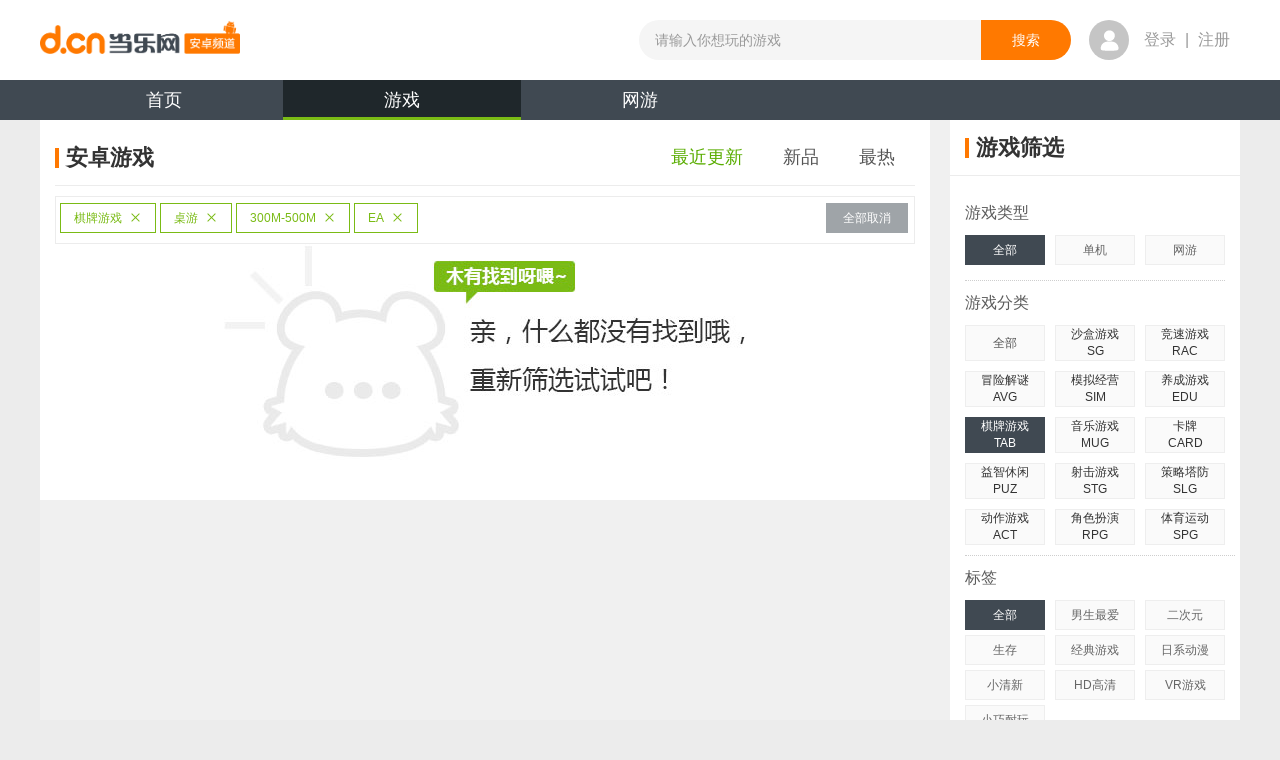

--- FILE ---
content_type: text/html;charset=UTF-8
request_url: https://android.d.cn/game/list_1_0_9_3_0_4_0_0_49_0_0_1_0.html
body_size: 9749
content:

<!DOCTYPE html>
<html lang="en">
<head>
<meta http-equiv="mobile-agent" content="format=xhtml; url=https://a.d.cn/game/"/>
	<script type="text/javascript">
      if(/AppleWebKit.*mobile/i.test(navigator.userAgent) || (/MIDP|SymbianOS|NOKIA|SAMSUNG|LG|NEC|TCL|Alcatel|BIRD|DBTEL|Dopod|PHILIPS|HAIER|LENOVO|MOT-|Nokia|SonyEricsson|SIE-|Amoi|ZTE/.test(navigator.userAgent))){
        try{
          if(/Android|webOS|iPhone|iPod|BlackBerry|iPad/i.test(navigator.userAgent)){
            window.location.href="https://a.d.cn/game/";
           }
        }catch(e){}
      }
    </script>
    
<meta name="copyright" content="www.d.cn"/>
<meta http-equiv="Cache-Control" content="no-transform" />
<meta http-equiv="Cache-Control" content="no-siteapp" />

        <link type="application/rss+xml" href="https://android.d.cn/rss/game.xml" rel="alternate"
            title="Android手机游戏免费下载 Android手机软件下载 Android智能门户_当乐网"/>
    
<link type="image/x-icon" rel="shortcut icon" href="https://www.d.cn/favicon.ico"/>
<script src="https://raw.d.cn/androiddcn/171204/js/jquery-1.8.1.min.js" type="text/javascript"></script>
<script type="text/javascript">
  (function () { var img = new Image(); img.src = "https://raw.d.cn/androiddcn/171204/img/sprite.png"; })();
  var detailArgs = {};
</script>

    <meta charset="utf-8"/>
    
      <meta itemprop="name" content="最新安卓_EA_棋牌游戏_桌游_300M-500M游戏免费下载"/>
      <title>最新安卓_EA_棋牌游戏_桌游_300M-500M游戏免费下载_安卓最新游戏_第1页_当乐网</title>
    
  <meta name="keywords" content="安卓游戏免费下载,安卓单机游戏排行,安卓汉化游戏,好玩的安卓游戏,免费单机手游,单机游戏破解,最新手机网游"/>
  <meta name="description" content="提供最新的手机游戏下载,并为您准备了安卓游戏的汉化版与各种大型手机游戏的攻略与破解版免费下载体验,热门的网游体验版与新游礼包激活码领取."/>
	<meta itemprop="image" content="https://android.d.cn/resources/news2014/img/logo.png"/>
    <link rel="alternate" media="only screen and(max-width: 640px)" href="https://a.d.cn/game/"/>
    <link rel="stylesheet" href="https://raw.d.cn/androiddcn/171204/css/common.css"/>
    <link rel="stylesheet" href="https://raw.d.cn/androiddcn/171204/css/list.css"/>
</head>
<body>

<script type="text/javascript" src="https://raw.d.cn/membersystem/static/js/DJ_OAuth.min.js" charset="utf-8"></script>

<script src="https://raw.d.cn/wwwdcn/top/dcn_head4_0.js" type="text/javascript"></script>

<div id="fullbgTop"></div>
<div id="loginBoxTop" class="dialog"></div>

<link rel="stylesheet" type="text/css" href="https://raw.d.cn/wwwdcn/top/header4_0.css"/>
<script type="text/javascript" src="https://raw.d.cn/membersystem/static/js/DJ_OAuth.min.js" charset="utf-8"></script>

<h1 style="position:absolute;left:-9999px">
      <a href="https://android.d.cn" title="安卓游戏" target="_blank">安卓游戏</a>
</h1>
<div class="header" style="padding: 0px">
    <header class="clearfix">
        <a href="https://www.d.cn" class="fl logo-top"></a>
        <ul class="fl">

        </ul>
        <form action="https://android.d.cn/search/app" class="fl" method="post">
            <input type="text" maxlength="30" class="fl" placeholder="请输入你想玩的游戏" autocomplete="off" name="keyword" style="width: 342px;" ">
            <input type="submit" value="搜索" class="fr">
            <aside></aside>
        </form>
        <div class="fl user-box ">
            <div class="fl user-photo-box">
                <div class="user-photo fl">
                    <a href="https://oauth.d.cn/auth/goLogin.html"><i class="no-login"></i></a>

                    <!--<img src="https://avatar.d.cn/userhead/get?mid=135498352&size=large" alt="">&lt;!&ndash;登录后&ndash;&gt;-->
                </div>
                <span class="fl"><a href="https://oauth.d.cn/auth/goLogin.html">登录</a> | <a href="https://oauth.d.cn/auth/goRegister.html">注册</a></span>
                <!--未登录-->
                <!--<span class="fl login-over-text"><em class="fl">乐手乐手乐手</em> </span>-->
            </div>
        </div>
    </header>
</div>
<div class="nav-wrap">
    <ul class="nav clearfix">
        
                <li><a href="https://android.d.cn/" title="当乐安卓频道">首页</a></li>
            
                <li class="curr"><a href="https://android.d.cn/game/" title="安卓游戏">游戏<span class="nav-bar"></span></a></li>
            
                <li><a href="https://android.d.cn/netgame/" title="安卓网游">网游</a></li>
            
    </ul>
</div>



<!--WEB_WWWDCN_INDEX_58-->
<div id="bg" class="bg"><a id="bgUrl" target="_blank" href=""></a></div>
<!--/WEB_WWWDCN_INDEX_58-->
<div class="content clearfix">
  <div class="left">
    <div class="list-title clearfix" style="padding-left:0">
      <h2 class="con" title="安卓游戏">
        <span class="title-bg iconSprite"></span>安卓游戏
      </h2>
      <ul class="list-title-tabs clearfix">
        <li class="now">
          <a href="https://android.d.cn/game/list_1_0_9_3_0_4_0_0_49_0_0_1_0.html" title="安卓最近更新游戏">最近更新</a>
        </li>
        <li >
          <a href="https://android.d.cn/game/list_15_0_9_3_0_4_0_0_49_0_0_1_0.html" title="安卓新品游戏">新品</a>
        </li>
        <li >
          <a href="https://android.d.cn/game/list_2_0_9_3_0_4_0_0_49_0_0_1_0.html" title="安卓最热游戏">最热</a>
        </li>

      </ul>
    </div>
    
	    <div class="select-box clearfix">
				<ul class="fl">
					
						<li class="fl">
							<a title = "棋牌游戏" href="https://android.d.cn/game/list_1_0_0_0_0_4_0_0_49_0_0_1_0.html">棋牌游戏<i></i></a>
						</li>
					
						<li class="fl">
							<a title = "桌游" href="https://android.d.cn/game/list_1_0_9_0_0_4_0_0_49_0_0_1_0.html">桌游<i></i></a>
						</li>
					
						<li class="fl">
							<a title = "300M-500M" href="https://android.d.cn/game/list_1_0_9_3_0_0_0_0_49_0_0_1_0.html">300M-500M<i></i></a>
						</li>
					
						<li class="fl">
							<a title = "EA" href="https://android.d.cn/game/list_1_0_9_3_0_4_0_0_0_0_0_1_0.html">EA<i></i></a>
						</li>
					
				</ul>
				<a class="fl cancel-btn" href="https://android.d.cn/game/list_1_0_0_0_0_0_0_0_0_0_0_1_0.html" title="全部取消" target="_self">全部取消</a>
			</div>
		
	<img class="result-img" src="https://raw.d.cn/androiddcn/171204/img/404_03.jpg" alt=""/>

    <div class="clearfix"></div>
    
    <div class="page">
      
    </div>
  </div>
  
<div class="right">
  <div class="right-div">
    <div class="list-title clearfix">
      <h2 class="con" title="游戏筛选"><span class="title-bg iconSprite"></span>游戏筛选</h2>
    </div>
    <div class="div-out">
      <p class="game-cate">游戏类型</p>
      <div class="right-ul-bd">
        <ul class="game-lx">
          <li class='first cur'>
          	
          			<a href="https://android.d.cn/game/list_1_0_9_3_0_4_0_0_49_0_0_1_0.html" title="安卓游戏类型">全部</a>
          		
            
          </li>
          <li >
            <a href="https://android.d.cn/game/list_1_1_9_3_0_4_0_0_49_0_0_1_0.html" title="安卓单机游戏">单机</a>
          </li>
          <li>
          
          	
          			<a href="https://android.d.cn/netgame/" title="安卓网游游戏">网游</a>
          		
          
          
          	
          </li>
        </ul>
      </div>
      
      <p class="game-cate">游戏分类</p>
      <ul class="game-spe-lx clearfix right-ul-bd">
        <li >
          <a href="https://android.d.cn/game/list_1_0_0_0_0_4_0_0_49_0_0_1_0.html" title="安卓游戏分类">全部</a>
        </li>
        
            <li >
          
            <p>沙盒游戏</p>
            <p>SG</p>
            <span></span>
            <div class="role-cate">
              <dl class="clearfix">
                <dd ><a href="https://android.d.cn/game/list_1_0_83_0_0_4_0_0_49_0_0_1_0.html" title="安卓沙盒游戏">全部</a></dd>
                
                  <dd >
                    <a href="https://android.d.cn/game/list_1_0_83_1_0_4_0_0_49_0_0_1_0.html" title="安卓动作游戏">动作</a>
                  </dd>
                
                  <dd >
                    <a href="https://android.d.cn/game/list_1_0_83_2_0_4_0_0_49_0_0_1_0.html" title="安卓冒险游戏">冒险</a>
                  </dd>
                
              </dl>
            </div>
          </li>
        
            <li >
          
            <p>竞速游戏</p>
            <p>RAC</p>
            <span></span>
            <div class="role-cate">
              <dl class="clearfix">
                <dd ><a href="https://android.d.cn/game/list_1_0_16_0_0_4_0_0_49_0_0_1_0.html" title="安卓竞速游戏">全部</a></dd>
                
                  <dd >
                    <a href="https://android.d.cn/game/list_1_0_16_1_0_4_0_0_49_0_0_1_0.html" title="安卓越野游戏">越野</a>
                  </dd>
                
                  <dd >
                    <a href="https://android.d.cn/game/list_1_0_16_3_0_4_0_0_49_0_0_1_0.html" title="安卓漂移游戏">漂移</a>
                  </dd>
                
                  <dd >
                    <a href="https://android.d.cn/game/list_1_0_16_4_0_4_0_0_49_0_0_1_0.html" title="安卓拉力赛游戏">拉力赛</a>
                  </dd>
                
                  <dd >
                    <a href="https://android.d.cn/game/list_1_0_16_5_0_4_0_0_49_0_0_1_0.html" title="安卓赛车游戏">赛车</a>
                  </dd>
                
                  <dd >
                    <a href="https://android.d.cn/game/list_1_0_16_6_0_4_0_0_49_0_0_1_0.html" title="安卓卡车游戏">卡车</a>
                  </dd>
                
                  <dd >
                    <a href="https://android.d.cn/game/list_1_0_16_8_0_4_0_0_49_0_0_1_0.html" title="安卓摩托车游戏">摩托车</a>
                  </dd>
                
              </dl>
            </div>
          </li>
        
            <li class="first">
          
            <p>冒险解谜</p>
            <p>AVG</p>
            <span></span>
            <div class="role-cate">
              <dl class="clearfix">
                <dd ><a href="https://android.d.cn/game/list_1_0_6_0_0_4_0_0_49_0_0_1_0.html" title="安卓冒险解谜">全部</a></dd>
                
                  <dd >
                    <a href="https://android.d.cn/game/list_1_0_6_1_0_4_0_0_49_0_0_1_0.html" title="安卓恐怖游戏">恐怖</a>
                  </dd>
                
                  <dd >
                    <a href="https://android.d.cn/game/list_1_0_6_3_0_4_0_0_49_0_0_1_0.html" title="安卓逃脱游戏">逃脱</a>
                  </dd>
                
                  <dd >
                    <a href="https://android.d.cn/game/list_1_0_6_4_0_4_0_0_49_0_0_1_0.html" title="安卓迷宫游戏">迷宫</a>
                  </dd>
                
              </dl>
            </div>
          </li>
        
            <li >
          
            <p>模拟经营</p>
            <p>SIM</p>
            <span></span>
            <div class="role-cate">
              <dl class="clearfix">
                <dd ><a href="https://android.d.cn/game/list_1_0_10_0_0_4_0_0_49_0_0_1_0.html" title="安卓模拟经营">全部</a></dd>
                
                  <dd >
                    <a href="https://android.d.cn/game/list_1_0_10_1_0_4_0_0_49_0_0_1_0.html" title="安卓建造游戏">建造</a>
                  </dd>
                
                  <dd >
                    <a href="https://android.d.cn/game/list_1_0_10_2_0_4_0_0_49_0_0_1_0.html" title="安卓美食游戏">美食</a>
                  </dd>
                
                  <dd >
                    <a href="https://android.d.cn/game/list_1_0_10_3_0_4_0_0_49_0_0_1_0.html" title="安卓开罗游戏">开罗</a>
                  </dd>
                
                  <dd >
                    <a href="https://android.d.cn/game/list_1_0_10_4_0_4_0_0_49_0_0_1_0.html" title="安卓模拟人生游戏">模拟人生</a>
                  </dd>
                
                  <dd >
                    <a href="https://android.d.cn/game/list_1_0_10_5_0_4_0_0_49_0_0_1_0.html" title="安卓经理游戏">经理</a>
                  </dd>
                
              </dl>
            </div>
          </li>
        
            <li >
          
            <p>养成游戏</p>
            <p>EDU</p>
            <span></span>
            <div class="role-cate">
              <dl class="clearfix">
                <dd ><a href="https://android.d.cn/game/list_1_0_12_0_0_4_0_0_49_0_0_1_0.html" title="安卓养成游戏">全部</a></dd>
                
                  <dd >
                    <a href="https://android.d.cn/game/list_1_0_12_3_0_4_0_0_49_0_0_1_0.html" title="安卓萌宠游戏">萌宠</a>
                  </dd>
                
                  <dd >
                    <a href="https://android.d.cn/game/list_1_0_12_5_0_4_0_0_49_0_0_1_0.html" title="安卓恋爱游戏">恋爱</a>
                  </dd>
                
              </dl>
            </div>
          </li>
        
            <li class="first cur">
          
            <p>棋牌游戏</p>
            <p>TAB</p>
            <span></span>
            <div class="role-cate">
              <dl class="clearfix">
                <dd ><a href="https://android.d.cn/game/list_1_0_9_0_0_4_0_0_49_0_0_1_0.html" title="安卓棋牌游戏">全部</a></dd>
                
                  <dd >
                    <a href="https://android.d.cn/game/list_1_0_9_1_0_4_0_0_49_0_0_1_0.html" title="安卓斗地主游戏">斗地主</a>
                  </dd>
                
                  <dd >
                    <a href="https://android.d.cn/game/list_1_0_9_2_0_4_0_0_49_0_0_1_0.html" title="安卓麻将游戏">麻将</a>
                  </dd>
                
                  <dd class="now">
                    <a href="https://android.d.cn/game/list_1_0_9_3_0_4_0_0_49_0_0_1_0.html" title="安卓桌游游戏">桌游</a>
                  </dd>
                
                  <dd >
                    <a href="https://android.d.cn/game/list_1_0_9_4_0_4_0_0_49_0_0_1_0.html" title="安卓纸牌游戏">纸牌</a>
                  </dd>
                
                  <dd >
                    <a href="https://android.d.cn/game/list_1_0_9_5_0_4_0_0_49_0_0_1_0.html" title="安卓象棋游戏">象棋</a>
                  </dd>
                
              </dl>
            </div>
          </li>
        
            <li >
          
            <p>音乐游戏</p>
            <p>MUG</p>
            <span></span>
            <div class="role-cate">
              <dl class="clearfix">
                <dd ><a href="https://android.d.cn/game/list_1_0_48_0_0_4_0_0_49_0_0_1_0.html" title="安卓音乐游戏">全部</a></dd>
                
                  <dd >
                    <a href="https://android.d.cn/game/list_1_0_48_1_0_4_0_0_49_0_0_1_0.html" title="安卓节奏游戏">节奏</a>
                  </dd>
                
                  <dd >
                    <a href="https://android.d.cn/game/list_1_0_48_5_0_4_0_0_49_0_0_1_0.html" title="安卓钢琴游戏">钢琴</a>
                  </dd>
                
              </dl>
            </div>
          </li>
        
            <li >
          
            <p>卡牌</p>
            <p>CARD</p>
            <span></span>
            <div class="role-cate">
              <dl class="clearfix">
                <dd ><a href="https://android.d.cn/game/list_1_0_81_0_0_4_0_0_49_0_0_1_0.html" title="安卓卡牌">全部</a></dd>
                
                  <dd >
                    <a href="https://android.d.cn/game/list_1_0_81_2_0_4_0_0_49_0_0_1_0.html" title="安卓仙侠游戏">仙侠</a>
                  </dd>
                
                  <dd >
                    <a href="https://android.d.cn/game/list_1_0_81_3_0_4_0_0_49_0_0_1_0.html" title="安卓魔幻游戏">魔幻</a>
                  </dd>
                
                  <dd >
                    <a href="https://android.d.cn/game/list_1_0_81_4_0_4_0_0_49_0_0_1_0.html" title="安卓武侠游戏">武侠</a>
                  </dd>
                
                  <dd >
                    <a href="https://android.d.cn/game/list_1_0_81_7_0_4_0_0_49_0_0_1_0.html" title="安卓二次元游戏">二次元</a>
                  </dd>
                
                  <dd >
                    <a href="https://android.d.cn/game/list_1_0_81_9_0_4_0_0_49_0_0_1_0.html" title="安卓历史游戏">历史</a>
                  </dd>
                
              </dl>
            </div>
          </li>
        
            <li class="first">
          
            <p>益智休闲</p>
            <p>PUZ</p>
            <span></span>
            <div class="role-cate">
              <dl class="clearfix">
                <dd ><a href="https://android.d.cn/game/list_1_0_8_0_0_4_0_0_49_0_0_1_0.html" title="安卓益智休闲">全部</a></dd>
                
                  <dd >
                    <a href="https://android.d.cn/game/list_1_0_8_1_0_4_0_0_49_0_0_1_0.html" title="安卓消除游戏">消除</a>
                  </dd>
                
                  <dd >
                    <a href="https://android.d.cn/game/list_1_0_8_2_0_4_0_0_49_0_0_1_0.html" title="安卓祖玛游戏">祖玛</a>
                  </dd>
                
                  <dd >
                    <a href="https://android.d.cn/game/list_1_0_8_3_0_4_0_0_49_0_0_1_0.html" title="安卓连连看游戏">连连看</a>
                  </dd>
                
                  <dd >
                    <a href="https://android.d.cn/game/list_1_0_8_4_0_4_0_0_49_0_0_1_0.html" title="安卓矿工游戏">矿工</a>
                  </dd>
                
                  <dd >
                    <a href="https://android.d.cn/game/list_1_0_8_6_0_4_0_0_49_0_0_1_0.html" title="安卓物理游戏">物理</a>
                  </dd>
                
                  <dd >
                    <a href="https://android.d.cn/game/list_1_0_8_7_0_4_0_0_49_0_0_1_0.html" title="安卓捕鱼游戏">捕鱼</a>
                  </dd>
                
              </dl>
            </div>
          </li>
        
            <li >
          
            <p>射击游戏</p>
            <p>STG</p>
            <span></span>
            <div class="role-cate">
              <dl class="clearfix">
                <dd ><a href="https://android.d.cn/game/list_1_0_13_0_0_4_0_0_49_0_0_1_0.html" title="安卓射击游戏">全部</a></dd>
                
                  <dd >
                    <a href="https://android.d.cn/game/list_1_0_13_1_0_4_0_0_49_0_0_1_0.html" title="安卓丧尸游戏">丧尸</a>
                  </dd>
                
                  <dd >
                    <a href="https://android.d.cn/game/list_1_0_13_2_0_4_0_0_49_0_0_1_0.html" title="安卓坦克游戏">坦克</a>
                  </dd>
                
                  <dd >
                    <a href="https://android.d.cn/game/list_1_0_13_3_0_4_0_0_49_0_0_1_0.html" title="安卓狙击游戏">狙击</a>
                  </dd>
                
                  <dd >
                    <a href="https://android.d.cn/game/list_1_0_13_4_0_4_0_0_49_0_0_1_0.html" title="安卓打猎游戏">打猎</a>
                  </dd>
                
                  <dd >
                    <a href="https://android.d.cn/game/list_1_0_13_5_0_4_0_0_49_0_0_1_0.html" title="安卓飞行游戏">飞行</a>
                  </dd>
                
                  <dd >
                    <a href="https://android.d.cn/game/list_1_0_13_6_0_4_0_0_49_0_0_1_0.html" title="安卓吃鸡游戏">吃鸡</a>
                  </dd>
                
              </dl>
            </div>
          </li>
        
            <li >
          
            <p>策略塔防</p>
            <p>SLG</p>
            <span></span>
            <div class="role-cate">
              <dl class="clearfix">
                <dd ><a href="https://android.d.cn/game/list_1_0_11_0_0_4_0_0_49_0_0_1_0.html" title="安卓策略塔防">全部</a></dd>
                
                  <dd >
                    <a href="https://android.d.cn/game/list_1_0_11_1_0_4_0_0_49_0_0_1_0.html" title="安卓三国游戏">三国</a>
                  </dd>
                
                  <dd >
                    <a href="https://android.d.cn/game/list_1_0_11_2_0_4_0_0_49_0_0_1_0.html" title="安卓科幻游戏">科幻</a>
                  </dd>
                
                  <dd >
                    <a href="https://android.d.cn/game/list_1_0_11_3_0_4_0_0_49_0_0_1_0.html" title="安卓SLG游戏">SLG</a>
                  </dd>
                
                  <dd >
                    <a href="https://android.d.cn/game/list_1_0_11_4_0_4_0_0_49_0_0_1_0.html" title="安卓战棋游戏">战棋</a>
                  </dd>
                
                  <dd >
                    <a href="https://android.d.cn/game/list_1_0_11_5_0_4_0_0_49_0_0_1_0.html" title="安卓魔幻游戏">魔幻</a>
                  </dd>
                
                  <dd >
                    <a href="https://android.d.cn/game/list_1_0_11_6_0_4_0_0_49_0_0_1_0.html" title="安卓历史游戏">历史</a>
                  </dd>
                
              </dl>
            </div>
          </li>
        
            <li class="first">
          
            <p>动作游戏</p>
            <p>ACT</p>
            <span></span>
            <div class="role-cate">
              <dl class="clearfix">
                <dd ><a href="https://android.d.cn/game/list_1_0_5_0_0_4_0_0_49_0_0_1_0.html" title="安卓动作游戏">全部</a></dd>
                
                  <dd >
                    <a href="https://android.d.cn/game/list_1_0_5_1_0_4_0_0_49_0_0_1_0.html" title="安卓横版游戏">横版</a>
                  </dd>
                
                  <dd >
                    <a href="https://android.d.cn/game/list_1_0_5_2_0_4_0_0_49_0_0_1_0.html" title="安卓功夫游戏">功夫</a>
                  </dd>
                
                  <dd >
                    <a href="https://android.d.cn/game/list_1_0_5_4_0_4_0_0_49_0_0_1_0.html" title="安卓跑酷游戏">跑酷</a>
                  </dd>
                
                  <dd >
                    <a href="https://android.d.cn/game/list_1_0_5_5_0_4_0_0_49_0_0_1_0.html" title="安卓忍者游戏">忍者</a>
                  </dd>
                
                  <dd >
                    <a href="https://android.d.cn/game/list_1_0_5_6_0_4_0_0_49_0_0_1_0.html" title="安卓格斗游戏">格斗</a>
                  </dd>
                
                  <dd >
                    <a href="https://android.d.cn/game/list_1_0_5_7_0_4_0_0_49_0_0_1_0.html" title="安卓MOBA游戏">MOBA</a>
                  </dd>
                
              </dl>
            </div>
          </li>
        
            <li >
          
            <p>角色扮演</p>
            <p>RPG</p>
            <span></span>
            <div class="role-cate">
              <dl class="clearfix">
                <dd ><a href="https://android.d.cn/game/list_1_0_4_0_0_4_0_0_49_0_0_1_0.html" title="安卓角色扮演">全部</a></dd>
                
                  <dd >
                    <a href="https://android.d.cn/game/list_1_0_4_1_0_4_0_0_49_0_0_1_0.html" title="安卓回合游戏">回合</a>
                  </dd>
                
                  <dd >
                    <a href="https://android.d.cn/game/list_1_0_4_2_0_4_0_0_49_0_0_1_0.html" title="安卓即时游戏">即时</a>
                  </dd>
                
                  <dd >
                    <a href="https://android.d.cn/game/list_1_0_4_4_0_4_0_0_49_0_0_1_0.html" title="安卓ARPG游戏">ARPG</a>
                  </dd>
                
                  <dd >
                    <a href="https://android.d.cn/game/list_1_0_4_6_0_4_0_0_49_0_0_1_0.html" title="安卓魔幻游戏">魔幻</a>
                  </dd>
                
                  <dd >
                    <a href="https://android.d.cn/game/list_1_0_4_7_0_4_0_0_49_0_0_1_0.html" title="安卓仙侠游戏">仙侠</a>
                  </dd>
                
                  <dd >
                    <a href="https://android.d.cn/game/list_1_0_4_8_0_4_0_0_49_0_0_1_0.html" title="安卓武侠游戏">武侠</a>
                  </dd>
                
              </dl>
            </div>
          </li>
        
            <li >
          
            <p>体育运动</p>
            <p>SPG</p>
            <span></span>
            <div class="role-cate">
              <dl class="clearfix">
                <dd ><a href="https://android.d.cn/game/list_1_0_7_0_0_4_0_0_49_0_0_1_0.html" title="安卓体育运动">全部</a></dd>
                
                  <dd >
                    <a href="https://android.d.cn/game/list_1_0_7_1_0_4_0_0_49_0_0_1_0.html" title="安卓足球游戏">足球</a>
                  </dd>
                
                  <dd >
                    <a href="https://android.d.cn/game/list_1_0_7_2_0_4_0_0_49_0_0_1_0.html" title="安卓篮球游戏">篮球</a>
                  </dd>
                
                  <dd >
                    <a href="https://android.d.cn/game/list_1_0_7_3_0_4_0_0_49_0_0_1_0.html" title="安卓台球游戏">台球</a>
                  </dd>
                
                  <dd >
                    <a href="https://android.d.cn/game/list_1_0_7_4_0_4_0_0_49_0_0_1_0.html" title="安卓滑雪游戏">滑雪</a>
                  </dd>
                
                  <dd >
                    <a href="https://android.d.cn/game/list_1_0_7_5_0_4_0_0_49_0_0_1_0.html" title="安卓钓鱼游戏">钓鱼</a>
                  </dd>
                
                  <dd >
                    <a href="https://android.d.cn/game/list_1_0_7_6_0_4_0_0_49_0_0_1_0.html" title="安卓网球游戏">网球</a>
                  </dd>
                
              </dl>
            </div>
          </li>
        
      </ul>
      
      <p class="game-cate">标签</p>
      <div class="right-ul-bd">
        <ul class="game-lx">
          <li class='first cur'><a href="https://android.d.cn/game/list_1_0_9_3_0_4_0_0_49_0_0_1_0.html" title="安卓游戏标签">全部</a></li>
          
            <li ><a href="https://android.d.cn/game/list_1_0_9_3_6_4_0_0_49_0_0_1_0.html" title="安卓男生最爱游戏大全">男生最爱</a></li>
          
            <li ><a href="https://android.d.cn/game/list_1_0_9_3_70_4_0_0_49_0_0_1_0.html" title="安卓二次元游戏大全">二次元</a></li>
          
            <li ><a href="https://android.d.cn/game/list_1_0_9_3_96_4_0_0_49_0_0_1_0.html" title="安卓生存游戏大全">生存</a></li>
          
            <li ><a href="https://android.d.cn/game/list_1_0_9_3_76_4_0_0_49_0_0_1_0.html" title="安卓经典游戏游戏大全">经典游戏</a></li>
          
            <li ><a href="https://android.d.cn/game/list_1_0_9_3_45_4_0_0_49_0_0_1_0.html" title="安卓日系动漫游戏大全">日系动漫</a></li>
          
            <li ><a href="https://android.d.cn/game/list_1_0_9_3_28_4_0_0_49_0_0_1_0.html" title="安卓小清新游戏大全">小清新</a></li>
          
            <li ><a href="https://android.d.cn/game/list_1_0_9_3_14_4_0_0_49_0_0_1_0.html" title="安卓HD高清游戏大全">HD高清</a></li>
          
            <li ><a href="https://android.d.cn/game/list_1_0_9_3_93_4_0_0_49_0_0_1_0.html" title="安卓VR游戏游戏大全">VR游戏</a></li>
          
            <li ><a href="https://android.d.cn/game/list_1_0_9_3_64_4_0_0_49_0_0_1_0.html" title="安卓小巧耐玩游戏大全">小巧耐玩</a></li>
          
        </ul>
      </div>
      <p class="game-cate">游戏大小</p>
      <div class="right-ul-bd">
        <ul class="game-lx">
           
          		<li ><a href="https://android.d.cn/game/list_1_0_9_3_0_0_0_0_49_0_0_1_0.html" title="安卓游戏大小">全部</a></li>
            
            	<li ><a href="https://android.d.cn/game/list_1_0_9_3_0_1_0_0_49_0_0_1_0.html" title="0-50M安卓游戏">0-50M</a></li>
            
            	<li ><a href="https://android.d.cn/game/list_1_0_9_3_0_2_0_0_49_0_0_1_0.html" title="50M-100M安卓游戏">50M-100M</a></li>
            
            	<li ><a href="https://android.d.cn/game/list_1_0_9_3_0_3_0_0_49_0_0_1_0.html" title="100M-300M安卓游戏">100M-300M</a></li>
            
            	<li class='first cur'><a href="https://android.d.cn/game/list_1_0_9_3_0_4_0_0_49_0_0_1_0.html" title="300M-500M安卓游戏">300M-500M</a></li>
            
            	<li ><a href="https://android.d.cn/game/list_1_0_9_3_0_5_0_0_49_0_0_1_0.html" title="500M-1G安卓游戏">500M-1G</a></li>
            
            	<li ><a href="https://android.d.cn/game/list_1_0_9_3_0_6_0_0_49_0_0_1_0.html" title="1G以上安卓游戏">1G以上</a></li>
            
        </ul>
      </div>
      <p class="game-cate">上线时间</p>
      <div class="right-ul-bd">
        <ul class="game-lx">
           
	            <li class='first cur'><a href="https://android.d.cn/game/list_1_0_9_3_0_4_0_0_49_0_0_1_0.html" title="安卓游戏上线时间">全部</a></li>
	         
	            <li ><a href="https://android.d.cn/game/list_1_0_9_3_0_4_1_0_49_0_0_1_0.html" title="2026年安卓游戏">2026年</a></li>
             
	            <li ><a href="https://android.d.cn/game/list_1_0_9_3_0_4_2_0_49_0_0_1_0.html" title="2025年安卓游戏">2025年</a></li>
             
	            <li ><a href="https://android.d.cn/game/list_1_0_9_3_0_4_3_0_49_0_0_1_0.html" title="2024年安卓游戏">2024年</a></li>
             
	            <li ><a href="https://android.d.cn/game/list_1_0_9_3_0_4_4_0_49_0_0_1_0.html" title="2023年安卓游戏">2023年</a></li>
             
	            <li ><a href="https://android.d.cn/game/list_1_0_9_3_0_4_-1_0_49_0_0_1_0.html" title="更早安卓游戏">更早</a></li>
            
        </ul>
      </div>
      <p class="game-cate">谷歌市场</p>
      <div class="right-ul-bd">
        <ul class="game-lx">
          <li class='first cur'><a href="https://android.d.cn/game/list_1_0_9_3_0_4_0_0_49_0_0_1_0.html" title="安卓游戏谷歌市场">全部</a></li>
          <li ><a href="https://android.d.cn/game/list_1_0_9_3_0_4_0_1_49_0_0_1_0.html" title="不需要谷歌市场安卓游戏">不需要</a></li>
          <li ><a href="https://android.d.cn/game/list_1_0_9_3_0_4_0_64_49_0_0_1_0.html" title="需要谷歌市场安卓游戏">需要</a></li>
          </ul>
      </div>
      <p class="game-cate">厂商</p>
      <div class="right-ul-bd">
        <ul class="game-lx">
          <li ><a href="https://android.d.cn/game/list_1_0_9_3_0_4_0_0_0_0_0_1_0.html" title="安卓游戏厂商">全部</a></li>
          
            <li ><a href="https://android.d.cn/game/list_1_0_9_3_0_4_0_0_9_0_0_1_0.html" title="Gameloft安卓游戏">Gameloft</a></li>
          
            <li class='first cur'><a href="https://android.d.cn/game/list_1_0_9_3_0_4_0_0_49_0_0_1_0.html" title="EA安卓游戏">EA</a></li>
          
            <li ><a href="https://android.d.cn/game/list_1_0_9_3_0_4_0_0_11_0_0_1_0.html" title="Glu安卓游戏">Glu</a></li>
          
            <li ><a href="https://android.d.cn/game/list_1_0_9_3_0_4_0_0_211_0_0_1_0.html" title="2K Games安卓游戏">2K Games</a></li>
          
            <li ><a href="https://android.d.cn/game/list_1_0_9_3_0_4_0_0_4841_0_0_1_0.html" title="Ubisoft安卓游戏">Ubisoft</a></li>
          
            <li ><a href="https://android.d.cn/game/list_1_0_9_3_0_4_0_0_29_0_0_1_0.html" title="Rovio安卓游戏">Rovio</a></li>
          
            <li ><a href="https://android.d.cn/game/list_1_0_9_3_0_4_0_0_8400_0_0_1_0.html" title="Chillingo安卓游戏">Chillingo</a></li>
          
            <li ><a href="https://android.d.cn/game/list_1_0_9_3_0_4_0_0_1622_0_0_1_0.html" title="SQEX安卓游戏">SQEX</a></li>
          
            <li ><a href="https://android.d.cn/game/list_1_0_9_3_0_4_0_0_30_0_0_1_0.html" title="GAMEVIL安卓游戏">GAMEVIL</a></li>
          
            <li ><a href="https://android.d.cn/game/list_1_0_9_3_0_4_0_0_43_0_0_1_0.html" title="Com2uS安卓游戏">Com2uS</a></li>
          
            <li ><a href="https://android.d.cn/game/list_1_0_9_3_0_4_0_0_8109_0_0_1_0.html" title="腾讯安卓游戏">腾讯</a></li>
          
        </ul>
      </div>
      <p class="game-cate">需要网络</p>
      <div class="right-ul-bd">
        <ul class="game-lx">
          <li class='first cur'><a href="https://android.d.cn/game/list_1_0_9_3_0_4_0_0_49_0_0_1_0.html" title="安卓游戏网络">全部</a></li>
          <li ><a href="https://android.d.cn/game/list_1_0_9_3_0_4_0_0_49_1_0_1_0.html" title="不需要网络安卓游戏">不需要</a></li>
          <li ><a href="https://android.d.cn/game/list_1_0_9_3_0_4_0_0_49_512_0_1_0.html" title="需要网络安卓游戏">需要</a></li>
        </ul>
      </div>
      <p class="game-cate">游戏语言</p>
      <div class="right-ul-bd">
        <ul class="game-lx">
          <li class='first cur'>
            <a href="https://android.d.cn/game/list_1_0_9_3_0_4_0_0_49_0_0_1_0.html" title="安卓游戏语言">全部</a>
          </li>
          <li >
            <a href="https://android.d.cn/game/list_1_0_9_3_0_4_0_0_49_0_2_1_0.html" title="中文安卓游戏">中文</a>
          </li>
          <li >
            <a href="https://android.d.cn/game/list_1_0_9_3_0_4_0_0_49_0_1_1_0.html" title="英文安卓游戏">英文</a>
          </li>
        </ul>
      </div>
    </div>
  </div>
  
  <div class="right-div">
    <div class="list-title clearfix">
      <h2 class="con" title="热门安卓游戏精品推荐"><span class="title-bg iconSprite"></span>安卓游戏推荐</h2>
    </div>
    
  </div>
  

  <div class="right-div list-img">
    <a href="https://app.d.cn" title="手游从当乐开始" target="_blank"><img src="https://img-android.d.cn/new/smtpfbackend/new/pageadv/201904/1555573723634963r.jpg" alt="手游从当乐开始" /></a>
  </div>
</div>

</div>

<!-- dpk直接下载提示框  -->
<div id="Hint" class="hint-cont">
    <div class="hint-head">
        <a id="hintClose" title="关闭" href="javascript:void(0)">
            <span></span>
        </a>
        <i></i>
        提示
    </div>
    <div class="hint-content">
        <p class="hint-tit">本游戏安装包为DPK数据包，推荐您使用当乐App安装。</p>
        <div class="hint-outer">
            <a href="https://ios.d.cn/Subject/ProductShow/Download.ashx?c=pcandroid0&t=pcCDN&v=android000" title="下载电脑版" class="hint-downpc"><span>下载电脑版<i></i></span></a>
            <a href="https://res9.d.cn/android/yxzx_100463.apk?f=a_web_1" title="下载手机版" class="hint-downph"><span>下载手机版<i></i></span></a>
        </div>
        <div class="hint-link-wrap">
            <span class="hint-not"><a href="javascript:void(0);"></a>不再提示</span>
            <a class="hint-course" href="https://android.d.cn/news/89868.html" target="_blank;">不会安装，看这里?</a>
            <a class="hint-submit" href="javascript:void(0);">知道了</a>
        </div>
    </div>
</div>
<!--下载相关 begin-->
<div class="adapt-cont" id="adaptMore">
    <h2>
        <a href="javascript:void(0)" title="关闭" id="adaptMoreC">
            <span></span>
        </a>
        <i></i>
        机型匹配
    </h2>
    <p class="adapt-detail">您的手机型号未能匹配成功，请选择以下安装包进行下载。</p>
    <ul class="adapt-ul">
    </ul>
</div>
<div class="adapt-cont" id="adaptNoResult">
    <h2>
        <a href="javascript:void(0)" title="关闭" id="adaptNoC">
            <span></span>
        </a>
        <i></i>
        机型匹配
    </h2>
    <p class="adapt-detail">您的手机型号未能匹配成功，请选择以下安装包进行下载。</p>
    <ul class="adapt-ul">
    </ul>
</div>
<div class="adapt-cont" id="adaptDown">
    <h2>
        <a href="javascript:void(0)" title="关闭"  class="adaptDownC">
            <span></span>
        </a>
        <i></i>
        机型匹配/下载
    </h2>
    <p class="adapt-success"><span></span>下载已成功</p>
    <a href="javascript:void(0)" class="iknow" id="ikonw">知道了</a>
</div>
<div class="adapt-cont" id="adaptSet">
    <h2>
        <a href="javascript:void(0);" title="关闭" id="adaptSetC">
            <span></span>
        </a>
        <i></i>
        设置机型
    </h2>
    <p class="setting-title">您的手机机型是：<span class="at-name"></span></p>
    <div class="label label-1" id="brand">
        <a href="javascript:void(0)" class="label-arrow" id="brandTri"><span></span></a>
        <span class="label-choosen" id="brandValue">请选择手机品牌</span>
        <div class="label-list" id="brandLi">
            <ul class="list-ul" id="brandUl">
            </ul>
        </div>
    </div>
    <div class="label label-2" id="type">
        <a href="javascript:void(0)" class="label-arrow" id="typeTri"><span></span></a>
        <span class="label-choosen" id="modelValue">请选择手机型号</span>
        <div class="model-list" id="typeLi">
            <ul class="list-ul" id="typeUl">

            </ul>
        </div>
    </div>
    <a href="javascript:void(0)" class="iknow iknow-special" id="atSubmit">完成</a>
    <a href="javascript:void(0)" class="notfound" id="atNot">没找到匹配的机型?</a>
</div>
<!--下载相关 end-->
<!-- 腾讯联合登录标签 begin-->
<span id="qqLoginBtn" style="display:none;"></span>
<!-- 腾讯联合登录标签 end-->
<!--下载调客户端 b-->
<div class="client-box" id="clientBox">
    <i id="clientClose" class="client-close"></i>
    <p class="client-des">将使用当乐App电脑版为您免费安装</p>
    <div class="client-main">
        <p class="client-process">安装流程：</p>
        <div class="client-oper clearfix">
            <div class="client-step client-step1">
                <span></span>
                <p>1.下载安装当乐App电脑版</p>
            </div>
            <div class="step-sep"><i></i></div>
            <div class="client-step client-step2">
                <span></span>
                <p>2.选择应用，点击安装到手机</p>
            </div>
            <div class="step-sep"><i></i></div>
            <div class="client-step client-step3">
                <span></span>
                <p>3.连接手机到电脑，自动安装</p>
            </div>
        </div>
        <a id="clientDown" title="立即下载当乐App" class="client-down" href="https://ios.d.cn/Subject/ProductShow/Download.ashx?c=pcandroid0&amp;t=pcCDN&amp;v=android000">立即下载当乐APP</a>
    </div>
</div>
<div id="ieBox" class="ie-box">
    <i id="ieClose" class="client-close"></i>
    <p class="client-des">将使用<em>当乐App</em>电脑版为您免费安装</p>
    <div class="ie-down">
        <a href="https://ios.d.cn/Subject/ProductShow/Download.ashx?c=pcandroid0&t=pcCDN&v=android000" title="立即下载当乐App" class="ie-down-l" id="downClient">
            <span>还未安装<br />下载客户端</span>
        </a>
        <a href="javascript:;" title="启动客户端安装"  class="ie-down-r" id="ieDown">
            <span>我已安装<br />启动客户端安装</span>
        </a>
    </div>
</div>
<!--下载调客户端 e-->
<!--登录弹出框 b-->
<div class="adapt-cont" id="baseLog">
    <h2>
        <a href="javascript:void(0)" id="baseLogC" title="关闭">
            <span></span>
        </a>
        <i></i>
        登录
    </h2>
    <p class="adapt-success adapt-success-special"><img src="https://raw.d.cn/androiddcn/171204/img/transparent.gif" o-src="https://raw.d.cn/androiddcn/171204/img/bear.jpg" alt="" />登录后才能收藏哦！</p>
    <a href="" title="立即登录" class="log-now">立即登录</a>
</div>
<!--登录弹出框 e-->
<div class="overlay" id="overlay"></div>
<a id="toTop" title="返回顶部" target="_self" href="javascript:void(0)"><i></i></a>

<footer>
    <section>
        <section class="links">
            <h6>关注我们</h6>
            <ul class="link-list">
                <li><a href="https://v.douyin.com/WuT683/" target="_blank" >抖音</a><div class="code"><img src="https://raw.d.cn/wwwdcn/190701/img/douyin.png" alt=""></div></li>
                <li><a href="https://weibo.com/p/1006061722070410" target="_blank">新浪微博</a><div class="code"><img src="https://raw.d.cn/wwwdcn/190701/img/weibo.png" alt=""></div></li>
                <li><a href="https://www.toutiao.com/c/user/3375825902/#mid=3357276261" target="_blank">今日头条</a><div class="code"><img src="https://raw.d.cn/wwwdcn/190701/img/toutiao.png" alt=""></div></li>
            </ul>
            <div class="line"></div>
        </section>
        <section class="clearfix">
            <a href="https://www.d.cn/" title="当乐首页" target="_self" class="fl footer-logo">
                <img src="https://raw.d.cn/wwwdcn/190701/img/footer-logo.png" alt="d.cn 当乐" title="d.cn">
            </a>
            <div class="fl footer-top">
                <ul class="clearfix">
                    <li class="fl">
                        <a href="https://www.d.cn/about/about.html" title="关于当乐" target="_blank">
                            关于当乐
                        </a>
                    </li>
                    <li class="fl">
                        <a href="https://www.d.cn/about/privacy.html" title="隐私协议" target="_blank">
                            隐私协议
                        </a>
                    </li>
                    <li class="fl">
                        <a href="https://www.d.cn/about/contact.html" title="联系我们" target="_blank">
                            联系我们
                        </a>
                    </li>
                    <li class="fl">
                        <a href="https://www.d.cn/hr/" title="诚聘英才" target="_blank">
                            诚聘英才
                        </a>
                    </li>
                    <li class="fl">
                        <a href="http://open.d.cn" title="开放平台" target="_blank">
                            开放平台
                        </a>
                    </li>
                    <li class="fl">
                        <a href="http://kf.d.cn" title="客服中心" target="_blank">
                            客服中心
                        </a>
                    </li>
                    <li class="fl">
                        <a href="https://www.d.cn/about/sitemap.html" title="网站地图" target="_blank">
                            网站地图
                        </a>
                    </li>
                </ul>
                <p>
                    <a href="https://tsm.miit.gov.cn/dxxzsp/xkz/xkzgl/resource/qiyesearch.jsp?num=" title="" target="_blank">京ICP证160368号</a>
                    <a href="http://www.beian.gov.cn/portal/registerSystemInfo?recordcode=11010602200950" title="" target="_blank">京公网安备 11010602200950号</a>

                    <em>违法和不良信息举报电话：028-83112436</em><a href="mailto:jubao@downjoy.com" title="" target="_blank">举报邮箱：jubao@downjoy.com</a>
                    <em><a href="https://www.d.cn/a110222_jiazhang/" title="" target="_blank">未成年人家长监护</a></em>
                </p>
                <p>Copyright © 2004-
                    <script>
                        document.write(new Date().getFullYear())
                    </script>
                    Downjoy. All Rights Reserved. 北京当乐信息技术有限公司 <a href="https://www.d.cn/about/copyright.html" title="" target="_blank">版权所有</a></p>

            </div>
        </section>
    </section>

</footer>
<script type="text/javascript">
  (function ($) {
    if($("#ifDetail").length > 0) {
      detailArgs = {
        ifDetail: true,
        rt: $("#newsResType").length > 0 ? $("#newsResType").val() : $("#appType").val(),
        ri: $("#newsResId").length > 0 ? $("#newsResId").val() : $("#appId").val()
      };
    }
  })(jQuery);

</script>
<script src="https://raw.d.cn/androiddcn/171204/js/base.js" type="text/javascript"></script>
<script type="text/javascript" src="https://raw.d.cn/androiddcn/171204/js/bgSource.js"></script>
<script type="text/javascript">
    $.lazyImg.start("scroll", { attributeTag: 'o-src' });
    
    $(function(){
        
        var fixedTimer = null,$rightBanner = $(".right-banner"),$window = $(window),bannerScrollTop = $rightBanner.offset() ? $rightBanner.offset().top : "";
        

        $("#key").autoSearch();
        //Adapt.init();
        $("#baseLog .log-now").attr("href", "https://oauth.d.cn/auth/goLogin.html");
        $(window).scroll(function () {
          toTopHide();
          $("#toTop").click(function () {
            window.scrollTo(0, 0);
            return false;
          });
          
          fixedTimer&&clearTimeout(fixedTimer);
          fixedTimer = setTimeout(function(){
          	if($window.scrollTop() >= bannerScrollTop){
          		$rightBanner.addClass("banner-fixed");
          	}else{
          		$rightBanner.removeClass("banner-fixed");
          	}
          },0)
          
        });
    });

</script>

<script type="text/javascript" src="https://qzonestyle.gtimg.cn/qzone/openapi/qc_loader.js?v=1" data-appid="100248959" charset="utf-8"></script>
<script type="text/javascript">
    _LOAD_SCRIPT_('https://tjs.sjs.sinajs.cn/open/api/js/wb.js?appkey=1936015137');
</script>
<script type="text/javascript">
  var _bdhmProtocol = (("https:" == document.location.protocol) ? " https://" : " http://"); document.write(unescape("%3Cscript src='" + _bdhmProtocol + "hm.baidu.com/h.js%3F3378dcbd2a24bc6b3d8527914dd87697' type='text/javascript'%3E%3C/script%3E"));
</script>
<!--[if lte IE 6]>
<script type="text/javascript" src="https://raw-android.d.cn/cdroid_res/web/resources20140612/js/pngfix.js"></script>
<script type="text/javascript">
  DD_belatedPNG.fix('.nav li i,.star,.ft-t-icon,.ban-btn i,.iconSprite-2');
  function topFixed(){
    if(document.documentElement.scrollTop > 400){
    document.getElementById("toTop").style.display = "block";
    }else{
    document.getElementById("toTop").style.display = "none";
    }
    document.getElementById("toTop").style.top = (document.documentElement.clientHeight + document.documentElement.scrollTop - document.getElementById("toTop").clientHeight - 45) + "px";
  }
  $(function(){
    $(window).bind("scroll",function(){
    topFixed();
    });
    $(window).bind("resize",function(){
    topFixed();
    });
    $(function(){
    topFixed();
    });
  });
</script>
<![endif]-->
<!--[if lte IE 7]>
<div style='border: 1px solid #F7941D; background: #FEEFDA; text-align: center; clear: both; height: 75px; position: absolute; top:0; left: 0; width:100%; z-index:1000'>
<div style='position: absolute; right: 3px; top: 3px; font-family: courier new; font-weight: bold;'><a href='#' onclick='javascript:this.parentNode.parentNode.style.display="none"; return false;'><img src='https://raw-android.d.cn/cdroid_res/web/common/ie6nomore-cornerx.jpg' style='border: none;' alt='Close this notice'/></a></div>
<div style='width: 1200px; margin: 0 auto; text-align: left; padding: 0; overflow: hidden; color: black;'>
<div style='width: 75px; float: left; margin-right:50px;'><img src='https://raw-android.d.cn/cdroid_res/web/common/ie6nomore-warning.jpg' alt='Warning!'/></div>
<div style='width: 650px; float: left;'>
<div style='font-size: 16px; font-weight: bold; margin-top: 12px;'>您的IE浏览器版本过低</div>
<div style='font-size: 14px; margin-top: 6px; line-height: 14px;'>为了获得更好的浏览体验，建议您升级至IE最新版或使用Chrome，Firefox等更先进的浏览器。</div>
</div>
<div style='width: 75px; float: left;'><a href='http://www.firefox.com' target='_blank'><img src='https://raw-android.d.cn/cdroid_res/web/common/ie6nomore-firefox.jpg' style='border: none;' alt='Get Firefox 3.5'/></a></div>
<div style='width: 75px; float: left;'><a href='http://www.browserforthebetter.com/download.html' target='_blank'><img src='https://raw-android.d.cn/cdroid_res/web/common/ie6nomore-ie8.jpg' style='border: none;' alt='Get Internet Explorer 8'/></a></div>
<div style='width: 73px; float: left;'><a href='http://www.apple.com/safari/download/' target='_blank'><img src='https://raw-android.d.cn/cdroid_res/web/common/ie6nomore-safari.jpg' style='border: none;' alt='Get Safari 4'/></a></div>
<div style='float: left;'><a href='http://www.google.com/chrome' target='_blank'><img src='https://raw-android.d.cn/cdroid_res/web/common/ie6nomore-chrome.jpg' style='border: none;' alt='Get Google Chrome'/></a></div>
</div>
</div>
<![endif]-->

<script>
  $(function () {
    $('.app-list li').hover(function () {
      $(this).addClass('curr');
    }, function () {
      $(this).removeClass('curr');
    });
  });
  var $li=$(".game-spe-lx li"),$ul=$(".game-spe-lx");

  for(var i= 0,j=$li.length;i<j;i+=1){
      $li.eq(i).children(".role-cate").css("top",$li.eq(i).offset().top-$ul.offset().top+$li.eq(i).height()+12);
  }
  $li.on('click',function(event){
	  event.stopPropagation();
      var $that=$(this);
      if($that.children("span").css("display")==="none"){
          $li.children("span").css("display","none").siblings("div").css("display","none");
          $that.children("span").css("display","block").siblings("div").css("display","block");
      }else{
          $li.children("span").css("display","none").siblings("div").css("display","none");
      }
 })
  $(".role-cate dl dd").on("click",function(event){
	  event.stopPropagation();
  })
  $('.game-spe-lx li').on('mouseover',function(){
	  $(this).find("p").css({"color":"#7abb15"});
  });
  $('.game-spe-lx li').on('mouseout',function(){
	  $(this).find("p").css({"color":"#333"});
  });
  $('.game-spe-lx li.cur').off('mouseout mouseover');
  $(document).on("click",function(event){
	  $(".game-spe-lx li span").css("display","none");
	  $(".role-cate").css("display","none");
  })
  </script>
</body>
</html>